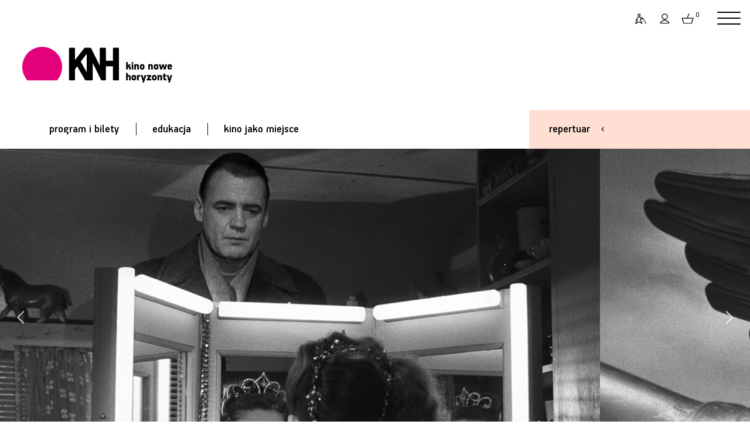

--- FILE ---
content_type: text/html;charset=UTF-8
request_url: https://www.kinonh.pl/op.s?id=19850
body_size: 9174
content:
<!DOCTYPE html>
<html lang="pl"> 
<head prefix="og: http://ogp.me/ns#">
                       
  <meta http-equiv="Content-Type" content="application/xhtml+xml; charset=UTF-8"/>
  <META name="Author" content="Stowarzyszenie Nowe Horyzonty">
  <meta name="viewport" content="width=device-width, initial-scale=1">
<link rel="apple-touch-icon" sizes="180x180" href="nn/img/favn/apple-touch-icon.png">
<link rel="icon" type="image/png" sizes="32x32" href="nn/img/favn/favicon-32x32.png">
<link rel="icon" type="image/png" sizes="16x16" href="nn/img/favn/favicon-16x16.png">
<link rel="manifest" href="nn/img/favn/site.webmanifest">
<link rel="mask-icon" href="nn/img/favn/safari-pinned-tab.svg" color="#e2007b">
<link rel="shortcut icon" href="nn/img/favn/favicon.ico">
<meta name="msapplication-TileColor" content="#fafafa">
<meta name="msapplication-config" content="nn/img/favn/browserconfig.xml">
<meta name="theme-color" content="#ffffff">

   <META NAME="robots" CONTENT="noindex,nofollow" >
  <meta name="Description" content="Nagrodzone m.in. Z&amp;#322;ot&amp;#261; Palm&amp;#261; w Cannes (Najlepszy re&amp;#380;yser) i dwiema Europejskimi Nagrodami Filmowymi (Najlepszy re&amp;#380;yser, najlepszy aktor drugoplanowy). Niebo nad Berlinem jest swoistym &amp;#8222;powrotem do domu&amp;#8221; Wendersa i pierwszym niemieckim filmem zrealizowanym przez niego po o&amp;#347;miu latach sp&amp;#281;dzonych w Ameryce. G&amp;#322;&amp;#243;wnymi bohaterami Nieba&amp;#8230; s&amp;#261; dwaj anio&amp;#322;owie, przyjazne niewidzialne istoty w prochowcach, kt&amp;#243;re s&amp;#322;uchaj&amp;#261; my&amp;#347;li &amp;#347;miertelnik&amp;#243;w i pr&amp;#243;buj&amp;#261; ich pocieszy&amp;#263;. Gdy jeden z anio&amp;#322;&amp;#243;w, Damiel (Bruno Ganz), zakochuje si&amp;#281; w pi&amp;#281;knej artystce trapezowej Marion (Solveig Dommartin), pragnie odrzuci&amp;#263; swoje uprzywilejowane &amp;#380;ycie i sta&amp;#263; si&amp;#281; cz&amp;#322;owiekiem. W odnalezieniu si&amp;#281; w nowej roli pomaga Damielowi znany aktor (graj&amp;#261;cy samego siebie Peter Falk), kt&amp;#243;ry wprowadza bohatera w tajniki drobnych przyjemno&amp;#347;ci &amp;#380;ycia...
">
  <meta property="og:title" content="Niebo nad Berlinem - Wim Wenders - mistrz kina drogi | Kino Nowe Horyzonty"/>
    <meta property="og:type" content="website"/>
    <meta property="og:image" content="https://www.kinonh.pl/pliki/wgrane/image/fotosy/2023/WIM_WENDERS__MISTRZ_KINA_DROGI/NIEBO_NAD_BERLINEM/glw_HIMMEL_UEBER_BERLIN_DER_Foto_02.jpg_standa.jpg"/>
    <meta property="og:latitude" content="51.10938490431061" />
    <meta property="og:longitude" content="17.026717776066313" />
    <meta property="og:street-address" content="Kazimierza Wielkiego 19a-21" />
    <meta property="og:locality" content="Wrocław" />
    <meta property="og:region" content="PL" />
    <meta property="og:postal-code" content="50-077" />
    <meta property="og:country-name" content="Poland" />
    <meta property="og:phone-number" content="717866566" />    
    
  <title>Niebo nad Berlinem - Wim Wenders - mistrz kina drogi | Kino Nowe Horyzonty</title>  
  <base href="https://www.kinonh.pl/">
  <script> var lang = "pl"; var ispl = true; var logged = false; </script>
  <script> var forwardBack = "https:\/\/www.kinonh.pl\/op.s?id=19850"; </script>
  
<meta name="HandheldFriendly" content="true" />
  <meta name="viewport" content="width=device-width, initial-scale=1.0, maximum-scale=1.0, user-scalable=no">
  
  <link href="https://fonts.googleapis.com/css?family=Roboto:400,400i,500,500i&display=swap&subset=latin-ext,latin" rel="stylesheet">


  <link rel="stylesheet"  href="https://cdn.jsdelivr.net/gh/orestbida/iframemanager@1.2.5/dist/iframemanager.css"/>
  <script  src="https://cdn.jsdelivr.net/gh/orestbida/iframemanager@1.2.5/dist/iframemanager.js"></script>
  <script type="module" src="nn/js/cookieconsent-config.js"></script>

  
  <link rel="stylesheet" type="text/css" href="https://www.kinonh.pl/packed/hed.css?v=2041247342"/><link rel="preload" as="script" href="https://ajax.googleapis.com/ajax/libs/jquery/3.5.1/jquery.min.js"/>
  <script   src="https://ajax.googleapis.com/ajax/libs/jquery/3.5.1/jquery.min.js"></script>
  
  
  
  <script src="https://www.kinonh.pl/packed/hedn.js?v=843351565"  ></script><style>
#cc-main .pm__service-counter { display: none}
</style>

<script>
  window.dataLayer = window.dataLayer || [];
  function gtag(){ dataLayer.push(arguments); }
  gtag('consent', 'default', {
      'ad_user_data': 'denied',
      'ad_personalization': 'denied',
      'ad_storage': 'denied',
      'analytics_storage': 'denied',
      'personalization_storage': 'denied',
      'functionality_storage': 'denied',
      'security_storage': 'denied'        
      //'wait_for_update': 500
  });
</script>

<script type="text/plain" data-category="analytics" data-service="ga">
  gtag('consent', 'update', {'analytics_storage': 'granted'});
    
</script>
<script type="text/plain" data-category="!analytics" data-service="ga">
    gtag('consent', 'update', {'analytics_storage': 'denied'});
    window['ga-disable-GTM-P3K3LMF'] = true;
    
    CookieConsent.eraseCookies(/^(_ga|gid|__utm)/);
</script>

<script type="text/plain" data-category="marketing">
  console.log('marketing cookies ok!');
  gtag('consent', 'update', {'ad_storage': 'granted', 'ad_user_data': 'granted', 'ad_personalization': 'granted', 'functionality_storage': 'granted', 'personalization_storage': 'granted', 'security_storage': 'granted'});
</script>
<script type="text/plain" data-category="!marketing">
  console.log('marketing cookies denied!');
   gtag('consent', 'update', {'ad_storage': 'denied', 'ad_user_data': 'denied', 'ad_personalization': 'denied', 'functionality_storage': 'denied', 'personalization_storage': 'denied', 'security_storage': 'denied'});
   CookieConsent.eraseCookies(/^(_gcl_au|_fbp|_fbc|ar_debug)/);
   window.FB = null; window.fbq = null; window._fbq = null; 
</script>

<script>(function(w,d,s,l,i){w[l]=w[l]||[];w[l].push({'gtm.start':
new Date().getTime(),event:'gtm.js'});var f=d.getElementsByTagName(s)[0],
j=d.createElement(s),dl=l!='dataLayer'?'&l='+l:'';j.async=true;j.src=
'https://www.googletagmanager.com/gtm.js?id='+i+dl;f.parentNode.insertBefore(j,f);
})(window,document,'script','dataLayer','GTM-P3K3LMF');</script>
<script>
window.dataLayer = window.dataLayer || [];
function gtag(){dataLayer.push(arguments);}
gtag('js', new Date());
gtag('config', 'GTM-P3K3LMF');
dataLayer.push({'user_id': 'guest', 'user_login': '', 'user_staff': false });

</script>
</head>
<body class=" " >
<div id="popup"><div class="popup_dialog"><span class='tytkrzyz'><h2 class="tytul"></h2><a href="#" class="krzyzyk"></a></span><div class="zawart"></div></div></div>
<div id="repertuar-bg">
 
  <div class="repertuar-cont">
    <div class="m">
      <div class="repmenu">
<div class="repmenu-mob">
<a href="javascript:closeRep();" class="krzyz"></a>
<h1>repertuar</h1>
<div class="kalendarz-trick only-mob"><a href="javascript:void(0);" class="kalicon">&nbsp;</a><input type="date"  class="dzien-input" ></div> 
<div class="swiper-container dzien-swiper only-mob">
    <div class="swiper-wrapper f4">
    <div class="swiper-slide " data-dz="20-01-2026">wczoraj</div>
        <div class="swiper-slide" data-dz="21-01-2026">dzisiaj</div>
        <div class="swiper-slide" data-dz="22-01-2026">jutro</div>
    </div>
    <div class="swiper-button-prev strz"></div>
    <div class="swiper-button-next strz"></div>
</div>
</div>   
      
      <div class="dni hide-mob">
      
          <a class="replink sel" href="javascript:void(0);"  onclick="wr(this)" data-dzien="21-01-2026" id="dzisRepLink"><span class="f4">dzisiaj</span></a>
          <div class="kreska"></div>
          <a class="replink"  href="javascript:void(0);"  onclick="wr(this)" data-dzien="22-01-2026"><span class="f4">jutro</span></a>
          
          <div class="kreska"></div>
          <a class="replink" href="javascript:void(0);"  onclick="wr(this)" data-dzien="23-01-2026"><span class="f4">pt / 23 sty</span></a>
          <div class="hide-niska">
          <div class="kreska"></div>
          <a class="replink" href="javascript:void(0);"  onclick="wr(this)" data-dzien="24-01-2026"><span class="f4">so / 24 sty</span></a>
          </div>
          </div>
      
      <div class="kalerep hide-mob">
         <a  href="javascript:void(0);" onclick="kaltoggle(this)" class="kal plamka-hover"><h6>więcej dat</h6></a>
         <a href="program.s" class="plamka-hover pr"><h6></h6></a>
      </div>
      
      <div class="szukajikal">
     
      <div class="kalend-flat hide-mob">
      
        <div class="msc"><a href="javascript:void(0);"  onclick="previous()" class="po"></a><span id="monthAndYear" class='f4'></span> <a href="javascript:void(0);" class="na" onclick="next()"></a> </div>
      
        <table class="rep-kalendarz " >
            <thead><tr class="f6"><th>P</th><th>W</th><th>Ś</th><th>C</th><th>P</th><th>S</th><th>N</th></tr></thead>
            <tbody id="calendar-body" class='f4'></tbody>
        </table>

      
      </div>
      
      <div class="szukaj">
      <form name="listaTytulowForm" method="GET" action="list.s" id="filtrform">
          <input type="text" name="search" onkeypress="return submitenter(this,event)" id="szukajinput" class="szukajinput f4" placeholder="szukaj" >
          <button type="submit" class="szukajsub" onclick="$('#filtrtyp').val('tyt');"><span class="lupa plamka-hover"></span></button>
      </form>          
      </div>
      <script>
      initSearch("filtrform", "szukajinput");
      </script>

      </div>
     
     
      </div>
    </div>
    <div class="wy" id="rep_lista">
      <div  class='reploader'><img alt='loading' src='img/loading_ring.svg'></div>
      <div class="animate">
      <h3 class="prefix">dzisiaj</h3>
      <h3 class="dzien"></h3>
      <span class="dzien-label"></span>
      <div class='lista'>
      </div>
      </div>
    
    </div>
    
  </div>
</div><div id="fb-root"></div>
<script type="text/plain" data-category="marketing" data-src="https://connect.facebook.net/pl_PL/sdk.js#xfbml=1&autoLogAppEvents=1&version=v6.0&appId=634277863279071"></script>


<div id="wrapper">
<div id="przyciemnionetlo"></div>
<header class="pink">
<div class="pasekgora">
<a href="index.s" class="logom">&nbsp;</a>
<div class="oper ">
<div  class="repertuarlink"><a href="#repertuar" old-href="javascript:void(0);"  onclick="return showRep()" class="f4">repertuar</a></div>
<A href="art.s?id=2507" class="dost plamka-hover" title="Dostępność"></A>

<A href="javascript:void(0)" class="login plamka-hover" title="Zaloguj się"></A>
<A href="javascript:void(0)" class="kosz plamka-hover" title="Koszyk"><span class="">0</span></A>
<div class="logowaniecont"  style="display: none;">
<div class="logowaniepopup formularz lpop form">

  <form name="loginForm" method="post" action="https://www.kinonh.pl/loguj.do;jsessionid=9EC137BDC43953BFFF7A0A57078A58CF"><input type="hidden" name="location" value="" id="logujloc"><div class="komunik"></div>
  
  <input type="text" name="login" value="" class="in log"><br>
  <input type="password" name="passwd" value="" class="in pas"><div class="zapres"><input type="checkbox" name="zapamietaj" value="on" id="zapamietajlog" class=""><label for="zapamietajlog" >Zapamiętaj </label>
  <a href="https://www.kinonh.pl/resetujpass.do;jsessionid=9EC137BDC43953BFFF7A0A57078A58CF" class="f6 underline-hover">Nie pamiętasz hasła?</a></div>
  <input type="submit" value="Zaloguj" style="width: 100%; margin-right:0; margin-top: 1.5em" class="przycisk"><div style="" class="niemasz f6">
     Nie masz konta? <a href="https://www.kinonh.pl/profil.do;jsessionid=9EC137BDC43953BFFF7A0A57078A58CF?method=create" class="underline-anim">zarejestruj się</a></div>
  
 </form></div></div>
<script> 
  $(".lpop .in.log").attr("placeholder","login");
  $(".lpop .in.pas").attr("placeholder","hasło");  
  $(".lpop .xmojenh .in").attr("autocomplete", "off");

  
    $(document).ready(function() {
      $(".lpop #zapamietaj").attr("checked", "checked");
    });
  
    if (!$(".lpop #logujloc").val()) $(".lpop #logujloc").val(document.location); 
            

$("header .login").click(function() { return logowaniepopup(''); });
$("header .kosz").click(function() { return logowaniepopup('Zaloguj się by móc dodawać bilety do koszyka.'); });
function logowaniepopup(komunikat) {
	$(".logowaniecont").find(".komunik").text(komunikat);
  popup("zaloguj się", $(".logowaniecont").html(), true , 'noscroll' );
  setPreventEasyPopupClose(true);
  return false; 
};
</script>    
<a href="javascript:void(0)" class="hamburger red hamburger--squeeze"><span class="hamburger-box"><span class="hamburger-inner"></span></span></a>
</div>
</div>
 
<div class="header-wrap"></div>
<div class="logocont" id="top"><a href="index.s"><img alt="strona główna" src="nn/img/kinonhn.svg"></a></div>
<nav class="hambur" >

<div class="userp">
<div><a href="art.s?id=2507" class="f6 dost ic">dostępność</a></div>
<div><a href="logowanie.do" class="f6 login ic">zaloguj się</a></div>
  <div><a href="koszyk.do" class="f6 kosz ic">koszyk</a></div>
</div>

<a class="ml p1 f4" href="program.s" data-idm="3246">program i bilety</a>
  <div class="hm-subm " >
  <a class="ml f5 p2 " href="program.s#filmy"  style="">filmy w repertuarze</a>
    <a class="ml f5 p2 " href="program.s#m_3466"  style="">przeglądy, festiwale</a>
    <a class="ml f5 p2 " href="program.s#m_3260"  style="">opera, teatr, wystawa, balet</a>
    <a class="ml f5 p2 " href="program.s#m_3434"  style="">stałe cykle</a>
    <a class="ml f5 p2 " href="program.s#m_3614"  style="">Pokazy specjalne</a>
    <a class="ml f5 p2 " href="program.s#m_3838"  style="">english friendly</a>
    <a class="ml f5 p2 " href="program.s#m_3699"  style="">Akademia Filmowe</a>
    <a class="ml f5 p2 " href="program.s#m_3427"  style="">kino przyjazne dzieciom</a>
    <a class="ml f5 p2 " href="program.s#m_3310"  style="">ceny biletów</a>
    <a class="ml f5 p2 " href="program.s#kupvoucher"  style="">vouchery on-line</a>
    <a class="ml f5 p2 " href="/pliki/ksiazeczki/wyd_spec_2024_10-12.pdf" target="_blank"  style="">Pobierz program wydarzeń specjalnych w PDF</a>
    <a class="ml f5 p2 " href="/pliki/ksiazeczki/rep_2025_12-01.pdf" target="_blank"  style="">Pobierz program repertuaru w PDF</a>
    </div>
  <div class="kreska"></div><a class="ml p1 f4" href="menu.s?id=3245" data-idm="3245">edukacja</a>
  <div class="hm-subm " >
  <a class="ml f5 p2 " href="menu.s?id=3245#akademie"  style="">Akademie filmowe</a>
    <a class="ml f5 p2 " href="art.s?id=1807"  style="">o projektach edukacyjnych </a>
      <a class="ml f5 p2 " href="art.s?id=1729"  style="">kontakt (dział edukacji)</a>
      <a class="ml f5 p2 " href="art.s?id=2060"  style="">Edukacja Młode Horyzonty</a>
      <a class="ml f5 p2 " href="art.s?id=1839"  style="">Pokazy dla szkół</a>
      <a class="ml f5 p2 " href="art.s?id=2529"  style="">9. WROCŁAWSKI ALMANACH FILMOWY  „Pojednania”</a>
      </div>
  <div class="kreska"></div><a class="ml p1 f4" href="menu.s?id=3244" data-idm="3244">kino jako miejsce</a>
  <div class="hm-subm " >
  <a class="ml f5 p2 " href="art.s?id=1484"  style="">Idea Kina Nowe Horyzonty</a>
      <a class="ml f5 p2 " href="art.s?id=2507"  style="">Dostępność</a>
      <a class="ml f5 p2 " href="art.s?id=1751"  style="">Klub Przyjaciół Kina NH</a>
      <a class="ml f5 p2 " href="menu.s?id=3358"  style="">Oferta dla firm</a>
      <a class="ml f5 p2 " href="menu.s?id=3475"  style="">Praca</a>
      <a class="ml f5 p2 " href="art.s?id=2512"  style="">Rekomendacje</a>
      <a class="ml f5 p2 " href="art.s?id=2478"  style="">Regulaminy</a>
      <a class="ml f5 p2 " href="art.s?id=2450"  style="">Poznaj Nowe Bistro</a>
      <a class="ml f5 p2 " href="art.s?id=1940"  style="">Księgarnia Tajne Komplety</a>
      <a class="ml f5 p2 " href="menu.s?id=3244#m_3321"  style="font-weight: bold;">kontakt</a>
    </div>
  <script>
 if (window.location.hash) {
   zaznaczPozycjeMenuHamb(window.location.hash.substring(1));
 }
 </script>
</nav><div class="pasekzmenu">  
<nav class="mainmenu" >
<a href="program.s" class="pz0 f4">program i bilety</a>
     <span class="kr"></span><a href="menu.s?id=3245" class="pz0 f4">edukacja</a>
     <span class="kr"></span><a href="menu.s?id=3244" class="pz0 f4">kino jako miejsce</a>
     </nav>
<div class="repertuarlink duzy bg">
  <a href="javascript:void(0)" onclick="showRep()" class="f4 ">repertuar</a>
</div>
</div>
<script>
menuHamburgerInit();
initRepertuar();

</script>
  
</header>

<script type="text/plain" data-category="marketing">
dataLayer.push({ ecommerce: null });
dataLayer.push({ event: "view_film", ecommerce:  {"currency":"PLN","items":[{"affiliation":"Kino Nowe Horyzonty","quantity":1,"index":0,"item_id":"t_19850","item_name":"FilmNiebo nad Berlinem","item_brand":"Kino Nowe Horyzonty"}]} });
</script>
<section class="fotosy-tyt opis">
<style>
.tytulfotos_72084,html.webp .tytulfotos_72084 {background-image: url(pliki/wgrane/image/fotosy/2023/WIM_WENDERS__MISTRZ_KINA_DROGI/NIEBO_NAD_BERLINEM/HIMMEL_UEBER_BERLIN_DER_Foto_10.jpg_mini.jpg?v=3);} @media  (min-width:420px) {.tytulfotos_72084,html.webp .tytulfotos_72084 {background-image: url(pliki/wgrane/image/fotosy/2023/WIM_WENDERS__MISTRZ_KINA_DROGI/NIEBO_NAD_BERLINEM/HIMMEL_UEBER_BERLIN_DER_Foto_10.jpg_standa.jpg?v=3);} }
@media  (min-width:900px) {.tytulfotos_72084,html.webp .tytulfotos_72084 {background-image: url(pliki/wgrane/image/fotosy/2023/WIM_WENDERS__MISTRZ_KINA_DROGI/NIEBO_NAD_BERLINEM/HIMMEL_UEBER_BERLIN_DER_Foto_10.jpg_max.jpg?v=3);} }
.tytulfotos_72086,html.webp .tytulfotos_72086 {background-image: url(pliki/wgrane/image/fotosy/2023/WIM_WENDERS__MISTRZ_KINA_DROGI/NIEBO_NAD_BERLINEM/glw_HIMMEL_UEBER_BERLIN_DER_Foto_02.jpg_mini.jpg?v=3);} @media  (min-width:420px) {.tytulfotos_72086,html.webp .tytulfotos_72086 {background-image: url(pliki/wgrane/image/fotosy/2023/WIM_WENDERS__MISTRZ_KINA_DROGI/NIEBO_NAD_BERLINEM/glw_HIMMEL_UEBER_BERLIN_DER_Foto_02.jpg_standa.jpg?v=3);} }
@media  (min-width:900px) {.tytulfotos_72086,html.webp .tytulfotos_72086 {background-image: url(pliki/wgrane/image/fotosy/2023/WIM_WENDERS__MISTRZ_KINA_DROGI/NIEBO_NAD_BERLINEM/glw_HIMMEL_UEBER_BERLIN_DER_Foto_02.jpg_max.jpg?v=3);} }
.tytulfotos_72085,html.webp .tytulfotos_72085 {background-image: url(pliki/wgrane/image/fotosy/2023/WIM_WENDERS__MISTRZ_KINA_DROGI/NIEBO_NAD_BERLINEM/HIMMEL_UEBER_BERLIN_DER_Foto_09.jpg_mini.jpg?v=3);} @media  (min-width:420px) {.tytulfotos_72085,html.webp .tytulfotos_72085 {background-image: url(pliki/wgrane/image/fotosy/2023/WIM_WENDERS__MISTRZ_KINA_DROGI/NIEBO_NAD_BERLINEM/HIMMEL_UEBER_BERLIN_DER_Foto_09.jpg_standa.jpg?v=3);} }
@media  (min-width:900px) {.tytulfotos_72085,html.webp .tytulfotos_72085 {background-image: url(pliki/wgrane/image/fotosy/2023/WIM_WENDERS__MISTRZ_KINA_DROGI/NIEBO_NAD_BERLINEM/HIMMEL_UEBER_BERLIN_DER_Foto_09.jpg_max.jpg?v=3);} }
</style>
<div class="swiper-container fotosy " data-video-typ="youtube" data-video-link="">
      <div class="swiper-wrapper">
      <div class="fotos swiper-slide "><div class="tytulfotos_72084"></div><span class="play-button"></span></div><div class="fotos swiper-slide "><div class="tytulfotos_72086"></div><span class="play-button"></span></div><div class="fotos swiper-slide "><div class="tytulfotos_72085"></div><span class="play-button"></span></div></div>
     <div class="swiper-button-next"></div>
      <div class="swiper-button-prev"></div>
</div>

</section>

<section class="two-columns art opis">

 <div class="prawa prawa-kup">
    <div class="kupbilet kolorowa bg-program">
    <h3 class="kupblab">kup bilet <span> </span></h3>
      <div class="seanse info">
            <h4>Ostatni seans filmu odbył się 26 września 2024.</h4>
                </div>
      </div>
</div>    
  <div class="prawa prawa-inne">
    </div>
  
<div class="lewa bread-cr">
  <div class="naw">
    <h6><a href="program.s">Program i bilety</a></h6>
    <h6><span class='lacznik'></span></h6>
    <h6><a href="cykl.s?id=1005">Wim Wenders - mistrz kina drogi</a></h6>
</div>
</div>
<div class="lewa content" > 
   
    <div class="czol max-txt">
    <h1>Niebo nad Berlinem</h1>         
<h4 class="tytulorg" >Der Himmel über Berlin</h4>
<h4>reż. <a href="list.s?search=Wim+Wenders&archiwum=true">Wim Wenders</a></h4>
    </div>
    
    <div class="credits max-txt">
      <div class="f4 crrow">czas: 127’</div>
      <div class="f4 crrow">produkcja: Francja, RFN 1987</div>
      <div class="f4 crrow">obsada: Bruno Ganz, Solveig Dommartin, Otto Sander, Peter Falk</div>
      <div class="f4 crrow">język: niemiecki, angielski, francuski, turecki, hebrajski, hiszpański, japoński</div>
      </div>
    <div class="txt wciecia opisf">
    <h4>gatunek: fantasy, melodramat</h4>
<h4>Seans poprzedzi prelekcja video dr Ewy Fiuk.</h4>
<h4>Seans odbędzie się z nośnika DCP.</h4>
<p>Nagrodzone m.in. Złotą Palmą w Cannes (Najlepszy reżyser) i dwiema Europejskimi Nagrodami Filmowymi (Najlepszy reżyser, najlepszy aktor drugoplanowy). <em>Niebo nad Berlinem</em> jest swoistym &bdquo;powrotem do domu&rdquo; Wendersa i pierwszym niemieckim filmem zrealizowanym przez niego po ośmiu latach spędzonych w Ameryce. Gł&oacute;wnymi bohaterami <em>Nieba&hellip;</em> są dwaj aniołowie, przyjazne niewidzialne istoty w prochowcach, kt&oacute;re słuchają myśli śmiertelnik&oacute;w i pr&oacute;bują ich pocieszyć. Gdy jeden z anioł&oacute;w, Damiel (Bruno Ganz), zakochuje się w pięknej artystce trapezowej Marion (Solveig Dommartin), pragnie odrzucić swoje uprzywilejowane życie i stać się człowiekiem. W odnalezieniu się w nowej roli pomaga Damielowi znany aktor (grający samego siebie Peter Falk), kt&oacute;ry wprowadza bohatera w tajniki drobnych przyjemności życia...</p>
<p>Film stał się kultowy na całym świecie i w 1998 roku doczekał się remake'u pod tytułem <em>Miasto Anioł&oacute;w </em>z Nicolasem Cage&rsquo;em i Meg Ryan w rolach gł&oacute;wnych.</p>
<h4>Projekt jest organizowany przez Stowarzyszenie Kina Studyjnych oraz Goethe Instytut w Warszawie i Krakowie, a wsp&oacute;łfinansowany przez Fundację Wsp&oacute;łpracy Polsko-Niemieckiej</h4>
<center>
<p><img style="max-width: 100%; height: auto;" title="GoetheInstitut" src="pliki/wgrane/image/KinoDumy/Goethe.png" alt="GoetheInstitut" width="250" height="167" /><img style="max-width: 100%; height: auto;" title="SKSiL" src="pliki/wgrane/image/loga/logo_SKS.jpg" alt="SKSiL" width="290" height="183" /></p>
</center>
</div>  
</div> 
<div class="lewa content rez-jest ">  
    <h2 class="rezh podkreslenie dolewej max-txt">Wim Wenders</h2>
    <div class="txt wciecia opisf">
       <p>Urodzony w 1945 roku w D&uuml;sseldorfie. Długo szukał swojej drogi: studiował medycynę i filozofię, następnie wyjechał do Paryża, aby zostać malarzem. Z czasem jednak postawił na kino i zaczął naukę w szkole filmowej w Monachium. Razem z m.in. Rainerem Wernerem Fassbinderem i Wernerem Herzogiem był członkiem ruchu młodych tw&oacute;rc&oacute;w, kt&oacute;rzy odnowili i wprowadzili na europejskie salony kino niemieckie. Wenders kręci zar&oacute;wno filmy fabularne, jak i dokumentalne. Jego ulubionym reżyserem jest Yasujirō&nbsp;Ozu.</p><h6 class="filmogrh indent">Wybrana filmografia</h6>
      <div class="filmogr indent">
      <p>1970 Summer in the City</p>
<p>1976 Z biegiem czasu / Im Lauf der Zeit / Kings of the Road</p>
<p>1984 Paryż, Teksas / Paris, Texas</p>
<p>1987 Niebo nad Berlinem / Der Himmel &uuml;ber Berlin / The Sky Above Berlin / Wings of Desire</p>
<p>1994 Lisbon Story</p>
<p>1995 Po tamtej stronie chmur / Al di l&agrave; delle nuvole / Beyond the Clouds</p>
<p>1999 Buena Vista Social Club</p>
<p>2000 Million Dollar Hotel / The Million Dollar Hotel</p></div>

    </div>
    </div>
  

</section>
<section class="mozaika pozostale lgreen">
<div class="mozaika-hed bg-half to-left lgreen">
  <h2 class="podkreslenie tytsekcji">inne filmy</h2>
</div>

<div class="boksy bg full-szer">
<a href="op.s?id=19851" class="boks mala-ilustr ilustracja-left">
      <span class="ilustr"><style>#pic_1,html.webp #pic_1 {background-image: url(pliki/wgrane/image/fotosy/2023/WIM_WENDERS__MISTRZ_KINA_DROGI/BUENA_VISTA_SOCIAL_CLUB/glw_BUENA_VISTA_SOCIAL_CLUB_Foto_02.jpg_mini.jpg?v=3);} </style><span class='ilustrimg' style='' id='pic_1'></span></span>
      <div class="opis">
        <h4>Buena Vista Social Club</h4>
      </div>
    </a>
<a href="op.s?id=19848" class="boks mala-ilustr ilustracja-left">
      <span class="ilustr"><style>#pic_2,html.webp #pic_2 {background-image: url(pliki/wgrane/image/fotosy/2023/WIM_WENDERS__MISTRZ_KINA_DROGI/PARYZ_TEKSAS/glw_PARIS_TEXAS_Foto_01.jpg_mini.jpg?v=3);} </style><span class='ilustrimg' style='' id='pic_2'></span></span>
      <div class="opis">
        <h4>Paryż, Teksas</h4>
      </div>
    </a>
<a href="op.s?id=19846" class="boks mala-ilustr ilustracja-left">
      <span class="ilustr"><style>#pic_3,html.webp #pic_3 {background-image: url(pliki/wgrane/image/fotosy/2023/WIM_WENDERS__MISTRZ_KINA_DROGI/ALICJA_W_MIASTACH/glw_ALICE_IN_DEN_STAEDTEN_Foto_02.jpg_mini.jpg?v=3);} </style><span class='ilustrimg' style='' id='pic_3'></span></span>
      <div class="opis">
        <h4>Alicja w miastach</h4>
      </div>
    </a>
<a href="op.s?id=19847" class="boks mala-ilustr ilustracja-left">
      <span class="ilustr"><style>#pic_4,html.webp #pic_4 {background-image: url(pliki/wgrane/image/fotosy/2023/WIM_WENDERS__MISTRZ_KINA_DROGI/AMERYKANSKI_PRZYJACIEL/glw_AMERIKANISCHE_FREUND_DER_Foto_07.jpg_mini.jpg?v=3);} </style><span class='ilustrimg' style='' id='pic_4'></span></span>
      <div class="opis">
        <h4>Amerykański przyjaciel</h4>
      </div>
    </a>
</div>
<div class="morec bg-half to-right lgreen"><a href="cykl.s?id=1005" class="more">więcej</a></div>
</section>
<script src="https://www.kinonh.pl/packed/opis.js?v=773866639"  ></script><section class="dwa kontakt" style="clear: both">
  <div class="polowa polub" >
    <h1>Polub nas</h1>
    <div class="pola">
      <a href="https://www.facebook.com/KinoNoweHoryzonty/" target="_blank" class="faceb"></a>
    
      <div class="fb-like" data-href="https://www.facebook.com/KinoNoweHoryzonty/" data-width="" data-layout="box_count" data-action="like" data-size="large" data-share="false"></div>
      <a href="https://www.instagram.com/kinonh/?hl=pl" target="_blank" class="insta"></a>
    </div>
  </div>
  <div class="polowa newsl">
    <h1 style="">Bądź na bieżąco, dołącz do newslettera!</h1> 
    <form action="newsletter.do" class="newsletform">
     <div class="pola">
           <input type="email" name="email" placeholder="E-mail" class="email">
           <input type="submit" class="ok hb" value="OK">
     </div>
     </form>
  </div>
</section>

<footer class="dwa stopka lo " >
  <div class="kol reze" >
    <h1>Kasy kina</h1>
    <h3 class="tel" data-aos="zoom-in" ><a href="tel:+48532726581">+48 532 726 581</a></h3>
  </div>
  <div class="kol partne">
  <div class="skol" >
    <h6 class='part'>mecenas</h6>
    <div class="loga" data-aos="zoom-in">
    <a href="https://www.wroclaw.pl"  target="_blank"><img style="width: 7.1em"  src="nn/img/partn/wroclaw.svg" alt="Wrocław Miasto Spotkań"></a>
    </div>
  </div>
  <div class="skol" >
    <h6 class='part'>współfinansowanie</h6>
    <div class="loga" data-aos="zoom-in">
    <a href="https://www.europa-cinemas.org/en" target="_blank"><img style="width: 5.4em"  src="nn/img/partn/europacinemas2.svg" alt="strona Europa Cinemas"></a>
    <!-- a href="https://www.pisf.pl"  target="_blank"><img style="width: 3.7em" src="nn/img/partn/pisf.svg" alt="Polski Instytut Sztuki Filmowej"></a -->
    <a href="https://stowarzyszeniekinstudyjnych.pl/"  target="_blank"><img style="height: 3em; width: auto; margin-top: -0.5em" src="nn/img/partn/sks3.svg" alt="Stowarzyszenie Kin Studyjnych"></a>
    <a href="https://stowarzyszeniekinstudyjnych.pl/siec-kin/"  target="_blank"><img style="height: 3em; width: auto; margin-top: -0.5em" src="nn/img/partn/siecks3.svg" alt="Sieć Kin Studyjnych"></a>
    
    </div>
  </div>  

  </div>
</footer>

<footer class="dwa stopka linki">
  <div class="kol12">
  <div class="kola">
    <a class="f6" href="art.s?id=1292" >regulamin serwisu internetowego</a>
    <span class="f6">regulamin <a href="art.s?id=1573">kina</a> i <a href="art.s?id=1752">sprzedaży</a></span>
    <a  class="f6" href="program.s#m_3310" >ceny biletów</a>
    <a  class="f6" href="art.s?id=1489" >kontakt</a>
    <a  class="f6" data-cc="show-preferencesModal" >ciasteczka / cookies</a>        
  </div>
  <div class="kol" >
<span class="f6">kino nowe horyzonty</span>
<span class="f6">ul. Kazimierza Wielkiego 19a–21</span>
<span class="f6">50-077 Wrocław</span>
<span class="f6">kino@kinonh.pl</span>
<span class="f6"><a class="namapie" target="_blank" href="https://goo.gl/maps/ggcjSX6S9iuZKc997">zobacz na mapie</a></span>

</div>
  </div>
  <div class="kol3" >
    
    <span class="f6">Kino uprzedza o możliwości dokonywania<Br>koniecznych zmian w programie.</span>
     
    <div class="f6 prr">projekt i realizacja:<br>
     <a href="http://www.pakamera.com.pl" target="_blank">pracownia pakamera</a> + <a href="https://multiversal.pl/" target="_blank">multiversal</a></div>
  </div>
</footer>
</div> <!--  koniec wrapper -->

<script>
let rq = '/op.s?id=19850';


  </script>

<script>
$("[data-aos]").each(function() {
  if (isElementInViewport($(this))) {
    $(this).removeAttr("data-aos");
  }
});
</script>

  <script src="https://www.kinonh.pl/packed/dol.js?v=1158043609" async ></script></body>
</html>


--- FILE ---
content_type: image/svg+xml
request_url: https://www.kinonh.pl/nn/img/insta.svg
body_size: 659
content:
<?xml version="1.0" encoding="UTF-8" standalone="no"?><!DOCTYPE svg PUBLIC "-//W3C//DTD SVG 1.1//EN" "http://www.w3.org/Graphics/SVG/1.1/DTD/svg11.dtd"><svg width="100%" height="100%" viewBox="0 0 42 42" version="1.1" xmlns="http://www.w3.org/2000/svg" xmlns:xlink="http://www.w3.org/1999/xlink" xml:space="preserve" xmlns:serif="http://www.serif.com/" style="fill-rule:evenodd;clip-rule:evenodd;stroke-linejoin:round;stroke-miterlimit:2;"><g><path d="M20.63,37.216l0,-0.013c3.05,0 6.11,0.103 9.16,-0.023c4.4,-0.185 7.34,-2.979 7.46,-7.361c0.16,-6.209 0.12,-12.426 0,-18.637c-0.04,-2.536 -1.03,-4.854 -3.39,-6.105c-1.29,-0.684 -2.84,-1.189 -4.28,-1.221c-5.97,-0.136 -11.95,-0.154 -17.92,-0.029c-4.75,0.101 -7.64,2.973 -7.74,7.72c-0.12,5.971 -0.13,11.947 0,17.916c0.1,4.739 3.01,7.57 7.75,7.733c2.98,0.105 5.97,0.02 8.96,0.02m-20.63,-8.465l0,-16.485c0.06,-0.473 0.16,-0.941 0.19,-1.415c0.35,-5.958 4.66,-10.508 10.62,-10.698c6.51,-0.207 13.04,-0.201 19.55,-0.002c5.95,0.179 10.44,4.724 10.6,10.674c0.17,6.447 0.15,12.904 0,19.351c-0.12,5.221 -3.5,9.15 -8.57,10.354c-1.29,0.305 -2.64,0.396 -3.96,0.586l-15.86,0c-0.54,-0.071 -1.08,-0.174 -1.62,-0.205c-5.34,-0.305 -9.41,-3.75 -10.48,-8.927c-0.22,-1.065 -0.32,-2.154 -0.47,-3.233" style="fill-rule:nonzero;"/><path d="M20.64,13.675c-3.84,-0.013 -6.86,2.984 -6.87,6.813c-0.01,3.788 2.97,6.82 6.73,6.847c3.85,0.029 6.91,-2.961 6.93,-6.763c0.02,-3.85 -2.97,-6.885 -6.79,-6.897m10.52,6.868c-0.02,5.902 -4.74,10.571 -10.63,10.527c-5.87,-0.043 -10.5,-4.7 -10.5,-10.554c0,-5.906 4.68,-10.591 10.58,-10.58c5.9,0.009 10.58,4.707 10.55,10.607" style="fill-rule:nonzero;"/><path d="M34.05,9.547c-0.02,1.375 -1.14,2.481 -2.5,2.452c-1.34,-0.029 -2.48,-1.198 -2.46,-2.526c0.03,-1.356 1.16,-2.431 2.54,-2.418c1.41,0.014 2.44,1.073 2.42,2.492" style="fill-rule:nonzero;"/></g></svg>

--- FILE ---
content_type: image/svg+xml
request_url: https://www.kinonh.pl/nn/img/partn/siecks3.svg
body_size: 4035
content:
<?xml version="1.0" encoding="UTF-8" standalone="no"?>
<!DOCTYPE svg PUBLIC "-//W3C//DTD SVG 1.1//EN" "http://www.w3.org/Graphics/SVG/1.1/DTD/svg11.dtd">
<svg width="100%" height="100%" viewBox="0 0 1278 816" version="1.1" xmlns="http://www.w3.org/2000/svg" xmlns:xlink="http://www.w3.org/1999/xlink" xml:space="preserve" xmlns:serif="http://www.serif.com/" style="fill-rule:evenodd;clip-rule:evenodd;stroke-linejoin:round;stroke-miterlimit:2;">
    <g transform="matrix(1,0,0,1,0,-448.6)">
        <g transform="matrix(4.16667,0,0,4.16667,0,0)">
            <path d="M133.74,125.794L113.45,130.184L133.74,126.925L133.74,127.285L113.49,130.535L133.74,128.394L133.74,128.755L113.54,130.885L133.74,129.845L133.74,130.195L113.53,131.245L133.74,131.285L133.74,131.635L113.56,131.595L133.74,132.725L133.74,133.084L113.52,131.955L133.74,134.175L133.74,134.525L113.49,132.305L133.74,135.635L133.74,135.995L113.45,132.655L133.74,137.124L133.74,137.495L107.199,131.584L0,154.675L0,154.305L100.43,132.624L0,148.735L0,148.374L100.37,132.275L0,142.885L0,142.535L100.36,131.925L0,137.104L0,136.755L100.32,131.565L0,131.354L0,131.005L100.35,131.215L0,125.604L0,125.255L100.35,130.854L0,119.825L0,119.465L100.38,130.505L0,113.975L0,113.615L100.44,130.155L0,108.035L0,107.664L107.199,131.225L133.74,125.434L133.74,125.794Z" style="fill:white;fill-rule:nonzero;"/>
        </g>
        <g transform="matrix(4.16667,0,0,4.16667,0,0)">
            <path d="M121.441,196.629C121.441,200.377 117.899,202.094 113.896,202.094C111.413,202.094 108.99,201.447 107.008,200.201C106.674,199.995 106.537,199.72 106.704,199.347L107.656,197.277C107.813,196.904 108.156,196.737 108.519,196.933C110.08,197.807 111.61,198.63 113.827,198.63C115.632,198.63 116.82,198.14 116.82,197.061C116.82,193.99 107.096,195.599 107.096,189.33C107.096,185.876 110.039,183.776 114.474,183.776C116.781,183.776 118.605,184.355 120.263,185.258C120.587,185.434 120.734,185.719 120.558,186.102L119.606,188.182C119.449,188.535 119.174,188.672 118.791,188.456C117.742,187.858 116.329,187.191 114.514,187.191C112.699,187.191 111.501,187.868 111.501,188.966C111.501,192.077 121.441,190.33 121.441,196.629Z" style="fill:white;fill-rule:nonzero;"/>
        </g>
        <g transform="matrix(4.16667,0,0,4.16667,0,0)">
            <path d="M127.521,184.199L130.67,184.199C131.042,184.199 131.288,184.434 131.288,184.816L131.288,201.054C131.288,201.427 131.042,201.672 130.67,201.672L127.521,201.672C127.148,201.672 126.913,201.427 126.913,201.054L126.913,184.816C126.913,184.434 127.148,184.199 127.521,184.199ZM126.51,179.312C126.51,177.87 127.677,176.693 129.119,176.693C130.562,176.693 131.74,177.87 131.74,179.312C131.74,180.745 130.562,181.922 129.119,181.922C127.677,181.922 126.51,180.745 126.51,179.312Z" style="fill:white;fill-rule:nonzero;"/>
        </g>
        <g transform="matrix(4.16667,0,0,4.16667,0,0)">
            <path d="M141.505,190.723L150.032,190.723C149.6,187.907 147.658,187.201 145.97,187.201C143.958,187.201 142.193,188.496 141.505,190.723ZM153.956,198.002C152.563,200.71 149.522,202.094 146.009,202.094C140.858,202.094 136.747,198.542 136.747,192.93C136.747,187.328 140.838,183.776 145.999,183.776C150.807,183.776 154.878,186.435 154.878,193.578L141.221,193.578C141.515,196.717 143.752,198.395 146.205,198.395C148.138,198.395 149.482,197.669 150.296,196.237C150.502,195.883 150.788,195.766 151.15,195.943L153.662,197.149C154.064,197.326 154.163,197.621 153.956,198.002Z" style="fill:white;fill-rule:nonzero;"/>
        </g>
        <g transform="matrix(4.16667,0,0,4.16667,0,0)">
            <path d="M165.964,180.538C165.836,180.264 165.935,179.852 166.239,179.646L173.214,175.231C173.529,175.054 173.941,175.191 174.108,175.466L175.324,177.644C175.461,177.929 175.403,178.341 175.059,178.507L167.613,182.197C167.298,182.364 166.886,182.236 166.719,181.932L165.964,180.538ZM177.09,197.796C176.06,199.808 173.538,202.094 169.221,202.094C164.04,202.094 159.773,198.542 159.773,192.93C159.773,187.328 164.031,183.776 169.221,183.776C173.529,183.776 176.05,186.042 177.09,188.074C177.267,188.417 177.267,188.702 176.786,188.927L174.215,190.163C173.793,190.36 173.568,190.183 173.362,189.87C172.636,188.741 171.576,187.554 169.466,187.554C166.435,187.554 164.345,189.506 164.345,192.93C164.345,196.365 166.435,198.317 169.466,198.317C171.576,198.317 172.636,197.129 173.362,196.001C173.568,195.677 173.793,195.511 174.215,195.707L176.786,196.943C177.267,197.168 177.267,197.454 177.09,197.796Z" style="fill:white;fill-rule:nonzero;"/>
        </g>
        <g transform="matrix(4.16667,0,0,4.16667,0,0)">
            <path d="M119.037,248.28L112.306,239.205L118.615,231.561C118.811,231.296 119.116,231.199 119.419,231.199L122.903,231.199C123.452,231.199 123.57,231.58 123.255,231.963L117.349,239.008L123.756,247.907C124.08,248.338 123.904,248.672 123.393,248.672L119.812,248.672C119.468,248.672 119.233,248.544 119.037,248.28ZM107.803,223.555L110.953,223.555C111.326,223.555 111.571,223.8 111.571,224.173L111.571,248.054C111.571,248.427 111.326,248.672 110.953,248.672L107.803,248.672C107.43,248.672 107.195,248.427 107.195,248.054L107.195,224.173C107.195,223.8 107.43,223.555 107.803,223.555Z" style="fill:white;fill-rule:nonzero;"/>
        </g>
        <g transform="matrix(4.16667,0,0,4.16667,0,0)">
            <path d="M129.287,231.199L132.437,231.199C132.81,231.199 133.055,231.434 133.055,231.816L133.055,248.054C133.055,248.427 132.81,248.672 132.437,248.672L129.287,248.672C128.914,248.672 128.679,248.427 128.679,248.054L128.679,231.816C128.679,231.434 128.914,231.199 129.287,231.199ZM128.276,226.312C128.276,224.87 129.445,223.693 130.886,223.693C132.329,223.693 133.506,224.87 133.506,226.312C133.506,227.745 132.329,228.922 130.886,228.922C129.445,228.922 128.276,227.745 128.276,226.312Z" style="fill:white;fill-rule:nonzero;"/>
        </g>
        <g transform="matrix(4.16667,0,0,4.16667,0,0)">
            <path d="M156.184,237.517L156.184,248.054C156.184,248.427 155.939,248.672 155.566,248.672L152.416,248.672C152.043,248.672 151.808,248.427 151.808,248.054L151.808,239.205C151.808,235.849 150.533,234.603 148.178,234.603C145.558,234.603 143.616,236.417 143.458,239.528L143.458,248.054C143.458,248.427 143.213,248.672 142.84,248.672L139.701,248.672C139.328,248.672 139.082,248.427 139.082,248.054L139.082,231.816C139.082,231.434 139.328,231.199 139.701,231.199L142.84,231.199C143.213,231.199 143.458,231.434 143.458,231.816L143.458,233.936C144.803,231.993 146.952,230.806 149.747,230.806C154.242,230.806 156.184,233.514 156.184,237.517Z" style="fill:white;fill-rule:nonzero;"/>
        </g>
        <g transform="matrix(4.16667,0,0,4.16667,0,0)">
            <path d="M121.441,290.629C121.441,294.377 117.899,296.094 113.896,296.094C111.413,296.094 108.99,295.447 107.008,294.201C106.674,293.995 106.537,293.72 106.704,293.347L107.656,291.277C107.813,290.904 108.156,290.737 108.519,290.933C110.08,291.807 111.61,292.63 113.827,292.63C115.632,292.63 116.82,292.14 116.82,291.061C116.82,287.99 107.096,289.599 107.096,283.33C107.096,279.876 110.039,277.776 114.474,277.776C116.781,277.776 118.605,278.355 120.263,279.258C120.587,279.434 120.734,279.719 120.558,280.102L119.606,282.182C119.449,282.535 119.174,282.672 118.791,282.456C117.742,281.858 116.329,281.191 114.514,281.191C112.699,281.191 111.501,281.868 111.501,282.966C111.501,286.077 121.441,284.33 121.441,290.629Z" style="fill:white;fill-rule:nonzero;"/>
        </g>
        <g transform="matrix(4.16667,0,0,4.16667,0,0)">
            <path d="M139.736,294.741C138.382,295.544 136.724,296.094 134.84,296.094C130.69,296.094 128.884,293.543 128.884,289.422L128.884,281.946L126.442,281.946C126.049,281.946 125.794,281.701 125.794,281.308L125.794,278.836C125.794,278.444 126.049,278.199 126.442,278.199L128.884,278.199L128.884,275.225C128.884,274.842 129.14,274.676 129.522,274.558L132.496,273.695C133.083,273.518 133.26,273.783 133.26,274.175L133.26,278.199L138.618,278.199C139,278.199 139.255,278.444 139.255,278.836L139.255,281.308C139.255,281.701 139,281.946 138.618,281.946L133.26,281.946L133.26,288.765C133.26,291.022 133.731,292.336 135.713,292.336C136.655,292.336 137.381,292.023 138.176,291.58C138.558,291.365 138.882,291.454 139.069,291.846L140,293.857C140.167,294.23 140.08,294.535 139.736,294.741Z" style="fill:white;fill-rule:nonzero;"/>
        </g>
        <g transform="matrix(4.16667,0,0,4.16667,0,0)">
            <path d="M162.328,278.816L162.328,295.054C162.328,295.427 162.082,295.672 161.71,295.672L158.57,295.672C158.198,295.672 157.953,295.427 157.953,295.054L157.953,292.935C156.608,294.877 154.459,296.065 151.663,296.065C147.169,296.065 145.227,293.357 145.227,289.354L145.227,278.816C145.227,278.444 145.472,278.199 145.845,278.199L148.995,278.199C149.367,278.199 149.603,278.444 149.603,278.816L149.603,287.666C149.603,291.022 150.878,292.268 153.233,292.268C155.853,292.268 157.795,290.453 157.953,287.342L157.953,278.816C157.953,278.434 158.198,278.199 158.57,278.199L161.71,278.199C162.082,278.199 162.328,278.434 162.328,278.816Z" style="fill:white;fill-rule:nonzero;"/>
        </g>
        <g transform="matrix(4.16667,0,0,4.16667,0,0)">
            <path d="M182.185,286.93C182.185,283.673 180.076,281.554 177.279,281.554C174.65,281.554 172.364,283.496 172.364,286.93C172.364,290.365 174.65,292.307 177.279,292.307C180.076,292.307 182.185,290.188 182.185,286.93ZM186.198,271.173L186.198,295.054C186.198,295.427 185.953,295.672 185.58,295.672L182.44,295.672C182.057,295.672 181.822,295.427 181.822,295.054L181.822,293.573C180.634,295.163 178.898,296.084 176.573,296.084C171.824,296.084 167.791,292.424 167.791,286.93C167.791,281.436 171.824,277.776 176.573,277.776C178.898,277.776 180.634,278.699 181.822,280.288L181.822,271.173C181.822,270.8 182.057,270.555 182.44,270.555L185.58,270.555C185.953,270.555 186.198,270.8 186.198,271.173Z" style="fill:white;fill-rule:nonzero;"/>
        </g>
        <g transform="matrix(4.16667,0,0,4.16667,0,0)">
            <path d="M208.958,279.336L201.267,295.211C198.539,300.824 196.351,303.316 191.749,303.316C191.337,303.316 191.053,303.168 191.053,302.698L191.053,300.49C191.053,300.186 191.201,299.92 191.622,299.871C193.878,299.626 195.371,298.125 197.921,292.984L190.484,279.336C190.151,278.747 190.542,278.199 191.171,278.199L194.595,278.199C194.86,278.199 195.027,278.365 195.115,278.551L200.109,288.333L204.642,278.551C204.73,278.326 204.946,278.199 205.201,278.199L208.262,278.199C208.861,278.199 209.234,278.747 208.958,279.336Z" style="fill:white;fill-rule:nonzero;"/>
        </g>
        <g transform="matrix(4.16667,0,0,4.16667,0,0)">
            <path d="M212.812,273.312C212.812,271.87 213.98,270.693 215.422,270.693C216.865,270.693 218.042,271.87 218.042,273.312C218.042,274.745 216.865,275.922 215.422,275.922C213.98,275.922 212.812,274.745 212.812,273.312ZM217.59,278.816L217.59,295.702C217.59,300.196 214.971,303.316 210.624,303.316C210.212,303.316 209.928,303.168 209.928,302.698L209.928,300.49C209.928,300.186 210.085,299.97 210.497,299.871C211.645,299.607 213.214,299.214 213.214,295.575L213.214,278.816C213.214,278.434 213.46,278.199 213.832,278.199L216.982,278.199C217.355,278.199 217.59,278.434 217.59,278.816Z" style="fill:white;fill-rule:nonzero;"/>
        </g>
        <g transform="matrix(4.16667,0,0,4.16667,0,0)">
            <path d="M240.73,284.517L240.73,295.054C240.73,295.427 240.484,295.672 240.111,295.672L236.962,295.672C236.589,295.672 236.354,295.427 236.354,295.054L236.354,286.205C236.354,282.849 235.078,281.603 232.723,281.603C230.104,281.603 228.162,283.417 228.004,286.528L228.004,295.054C228.004,295.427 227.759,295.672 227.386,295.672L224.247,295.672C223.873,295.672 223.628,295.427 223.628,295.054L223.628,278.816C223.628,278.434 223.873,278.199 224.247,278.199L227.386,278.199C227.759,278.199 228.004,278.434 228.004,278.816L228.004,280.936C229.348,278.993 231.497,277.806 234.293,277.806C238.787,277.806 240.73,280.514 240.73,284.517Z" style="fill:white;fill-rule:nonzero;"/>
        </g>
        <g transform="matrix(4.16667,0,0,4.16667,0,0)">
            <path d="M263.49,279.336L255.798,295.211C253.071,300.824 250.882,303.316 246.281,303.316C245.869,303.316 245.584,303.168 245.584,302.698L245.584,300.49C245.584,300.186 245.732,299.92 246.154,299.871C248.41,299.626 249.902,298.125 252.453,292.984L245.015,279.336C244.682,278.747 245.075,278.199 245.703,278.199L249.126,278.199C249.391,278.199 249.558,278.365 249.646,278.551L254.64,288.333L259.173,278.551C259.26,278.326 259.478,278.199 259.733,278.199L262.793,278.199C263.392,278.199 263.765,278.747 263.49,279.336Z" style="fill:white;fill-rule:nonzero;"/>
        </g>
        <g transform="matrix(4.16667,0,0,4.16667,0,0)">
            <path d="M284.112,291.796C283.081,293.808 280.56,296.094 276.243,296.094C271.062,296.094 266.794,292.542 266.794,286.93C266.794,281.328 271.052,277.776 276.243,277.776C280.55,277.776 283.072,280.042 284.112,282.074C284.288,282.417 284.288,282.702 283.807,282.927L281.237,284.163C280.815,284.36 280.589,284.183 280.383,283.87C279.658,282.741 278.597,281.554 276.488,281.554C273.456,281.554 271.367,283.506 271.367,286.93C271.367,290.365 273.456,292.317 276.488,292.317C278.597,292.317 279.658,291.129 280.383,290.001C280.589,289.677 280.815,289.511 281.237,289.707L283.807,290.943C284.288,291.168 284.288,291.454 284.112,291.796Z" style="fill:white;fill-rule:nonzero;"/>
        </g>
        <g transform="matrix(4.16667,0,0,4.16667,0,0)">
            <path d="M306.686,284.517L306.686,295.054C306.686,295.427 306.441,295.672 306.068,295.672L302.918,295.672C302.545,295.672 302.31,295.427 302.31,295.054L302.31,286.205C302.31,282.849 301.035,281.603 298.679,281.603C296.06,281.603 294.117,283.417 293.96,286.528L293.96,295.054C293.96,295.427 293.715,295.672 293.342,295.672L290.193,295.672C289.82,295.672 289.584,295.427 289.584,295.054L289.584,271.173C289.584,270.8 289.82,270.555 290.193,270.555L293.342,270.555C293.715,270.555 293.96,270.8 293.96,271.173L293.96,280.936C295.304,278.993 297.453,277.806 300.249,277.806C304.744,277.806 306.686,280.514 306.686,284.517Z" style="fill:white;fill-rule:nonzero;"/>
        </g>
    </g>
</svg>
